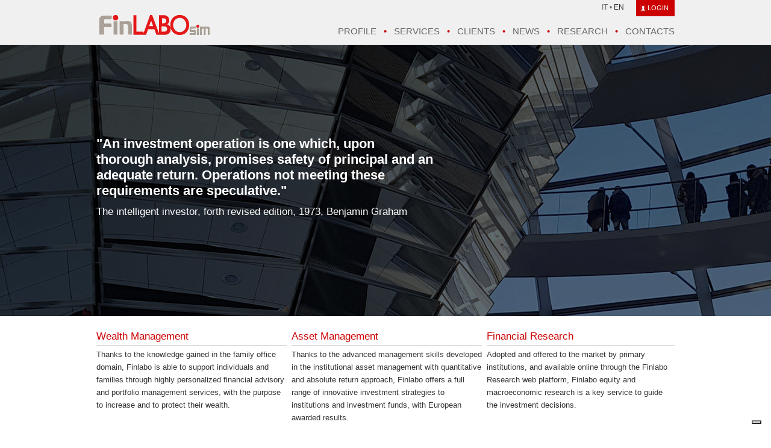

--- FILE ---
content_type: text/html;charset=UTF-8
request_url: https://www.finlabo.com/fl/report-en.3sp?isin=DE0008402215
body_size: 5618
content:
<!DOCTYPE html PUBLIC "-//W3C//DTD XHTML 1.0 Transitional//EN" "http://www.w3.org/TR/xhtml1/DTD/xhtml1-transitional.dtd">




   
<!-- Decorator  finlabo  ${decoTop} - ${decoBottom}-->
  

<!DOCTYPE html PUBLIC "-//W3C//DTD XHTML 1.0 Transitional//EN" "http://www.w3.org/TR/xhtml1/DTD/xhtml1-transitional.dtd">
<html xmlns="http://www.w3.org/1999/xhtml" lang="en">
<head>
	<base href="https://www.finlabo.com:443/fl/">
        <meta http-equiv="Content-type" content="text/html; charset=UTF-8" />
        <meta http-equiv="Content-style-type" content="text/css" />
         <script type="text/javascript"><!--
    function openWindow(pipeline)
    {    
      var vWinUsers = window.open(pipeline, 'PortletSelector', 'status=no,resizable=yes,width=500,height=600,scrollbars=yes');
      vWinUsers.opener = self;
      vWinUsers.focus();
    }
 //--></script>
         
	
	<title>Finlabo</title>
	<meta name="version" content="3Spices 2010" />
    <meta name="description" content="Finlabo" />
    
    <meta name="viewport" content="width=device-width, initial-scale=1.0">
	
		<script type="text/javascript">
	var _iub = _iub || [];
	_iub.csConfiguration = {"siteId":2648020,"cookiePolicyId":87864868,"storage":{"useSiteId":true}};
	_iub.csLangConfiguration = {"it":{"cookiePolicyId":87864868},"en-GB":{"cookiePolicyId":95872301}};
	</script>
	<script type="text/javascript" src="https://cs.iubenda.com/autoblocking/2648020.js"></script>
	<script type="text/javascript" src="//cdn.iubenda.com/cs/gpp/stub.js"></script>
	<script type="text/javascript" src="//cdn.iubenda.com/cs/iubenda_cs.js" charset="UTF-8" async></script>
	
        <script type="text/javascript" src="/fl/decorations/layout/finlabo/js/jquery-1.8.2.min.js"></script>
		<script type="text/javascript" src="/fl/decorations/layout/finlabo/js/jquery.form.js"></script>
	<script type="text/javascript" src="/fl/decorations/layout/finlabo/js/jquery.easing.1.3.js"></script>
	<script type="text/javascript" src="/fl/decorations/layout/finlabo/js/jquery.ui.core.js"></script>
	<script type="text/javascript" src="/fl/decorations/layout/finlabo/js/jquery.ui.datepicker.js"></script>
		<script type="text/javascript" src="/fl/decorations/layout/finlabo/js/ajaxupload.js"></script>
			
		<script type="text/javascript" src="/fl/decorations/layout/finlabo/js/jquery.cookie.js"></script>
	<script type="text/javascript" src="/fl/decorations/layout/finlabo/js/jquery.overlay-1.0.1.min.js"></script>
	
	<link href="/fl/decorations/layout/finlabo/css/ui.datepicker.css" rel="stylesheet" type="text/css" />
	<link href="/fl/decorations/layout/finlabo/css/jquery-ui.css" rel="stylesheet" type="text/css" />
	<link href="/fl/decorations/layout/finlabo/css/forms.css" rel="stylesheet" type="text/css" />

	<link href="/fl/decorations/layout/finlabo/css/stile.css?v=1.0.2" rel="stylesheet" type="text/css" />
	
	<link type="image/x-icon" href="/favicon.ico" rel="shortcut icon"/>
	
	<script>
	    window.dataLayer = window.dataLayer || [];
	    function gtag() {
		dataLayer.push(arguments);
	    }
	    gtag("consent", "default", {
	        ad_storage: "denied",
	        analytics_storage: "denied",
	        wait_for_update: 500
	    });
	    gtag("set", "ads_data_redaction", true);
	</script>
	
	<!-- Global site tag (gtag.js) - Google Analytics -->
	<script async src="https://www.googletagmanager.com/gtag/js?id=UA-1499813-26"></script>
	<script>
	  	window.dataLayer = window.dataLayer || [];
	  	function gtag(){dataLayer.push(arguments);}
	  	gtag('js', new Date());
	  	gtag('config', 'UA-1499813-26');
	</script>
	
		<!-- Google tag (gtag.js) -->
	<script async src="https://www.googletagmanager.com/gtag/js?id=G-VRS2DRWXME"></script>
	<script>
	  window.dataLayer = window.dataLayer || [];
	  function gtag(){dataLayer.push(arguments);}
	  gtag('js', new Date());
	
	  gtag('config', 'G-VRS2DRWXME');
	</script>
	
</head>

<body>

<div id="mobileblockmask"></div>



<div id="js_default_page_" class="portal-nested-layout portal-nested-layout-OneColumn">


  
	  
  	
	<div id="column_default-page_0" 
	     class="portal-layout-column portal-layout-column-OneColumn-0" 
	     style="float:none; width:100%;">
	     
	        			
      		  <div class="portal-layout-cell portal-layout-cell-OneColumn-1-0" >
		  
		    		    		   
		    	 	 	  	   
		    			    

<!--  BEGIN: clear/decorator.vm -->






















<div class="bg_head">
	
	





















<div class="wid_960">

					<div class="plhold">&nbsp;</div>
	
		
	<div class="flag">
						<a  href="home-it.3sp" >IT</a>
		&bull;
		<a  class="selected"  href="home-en.3sp" >EN</a>
			</div>
	
	
	
		
		<script type="text/javascript">
		
		$(document).ready(function()
		{
		   $('.login').css("display","block"); 		   $('#log').css("display","block");
		   
		   var altezza = $('#accesso').height();
		   altezza = altezza + 2;
		   $('.login').css("top",-altezza);
		   
		   $('#log').toggle(
		   function()
		   {
		   	  $('#log').animate({top: altezza-1}, 1000);
		      $('.login').animate({top: "-1"}, 1000);
		   },
		   function()
		   {
		   	  $('#log').animate({top: "-1"}, 1000);
		      $('.login').animate({top: -altezza}, 1000);
		   });
		});
		
		</script>
		<div id="wrap">
			<div class="login">
			        
				<div id="accesso">
					
								
																											
						<form action="/fl/login/proxy" method="post">
							<label>Username:</label>
							<input name="org.apache.jetspeed.login.username" type="text" value="" />
							<label>Password:</label>
							<input name="org.apache.jetspeed.login.password" type="password" value="" />
							<input type="submit" value="LOGIN" />
			
							<input type="hidden" name="org.apache.jetspeed.login.destination" value="/fl/finlabo-research-en.3sp" />
						</form>
										<div class="clean"></div>
					<div class="padd_10"></div>
				</div>
					
			</div>
			<div id="log">
				<a href="javascript:;"> LOGIN</a>
			</div>
		</div>
	</div>



	

	<div class="wid_960">
		<div class="logo">
			<a href="home-en.3sp"><img src="/MTF/Content/Static/logo.gif" width="192" height="33" border="0" /></a>
		</div>
		<div class="menu_princip up">
			<ul>
									
																												
															
																												
																							
												<li>
															
												              					             <a href="profile.3sp" >Profile</a>
					        						</li>
	
																
																												
																							
													<li>
								<div class="sep_menu_princip">&bull;</div>
							</li>
												<li>
															
												              					             <a href="services.3sp" >Services</a>
					        						</li>
	
																
																												
																							
													<li>
								<div class="sep_menu_princip">&bull;</div>
							</li>
												<li>
															
												              					             <a href="clients.3sp" >Clients</a>
					        						</li>
	
																
																												
															
																												
																							
													<li>
								<div class="sep_menu_princip">&bull;</div>
							</li>
												<li>
															
													      							      <a href="news.3sp" >News</a>
													</li>
	
																
																												
																							
													<li>
								<div class="sep_menu_princip">&bull;</div>
							</li>
												<li>
															
												              					             <a href="research.3sp" >Research</a>
					        						</li>
	
																
																												
																							
													<li>
								<div class="sep_menu_princip">&bull;</div>
							</li>
												<li>
															
												              					             <a href="contacts.3sp" >Contacts</a>
					        						</li>
	
																
																																	
															
			</ul>
		</div>
		<div class="menu_mobile_icon" onClick="activeMenu();"></div>
	</div>
</div>

<div class="menu_princip_mobile up">
	<ul id="mobile-menu">
				
																	
								
																	
														
				<li >
					
																																																																																																																																											
															
										
						 <a onclick="javascript:activeSubmenu(this);" class="dropdown" >Profile</a>
					
										
								        	<ul class="submenu"> 
														
																																																		
				       							            						        							
																																																		
				       							            										<li>
										
																														
																														
																				
																					      											      <a href="distinctive-points.3sp" >Distinctive points</a>
																															
																				
			                 		</li>    
					        						        							
																																																		
				       							            										<li>
										
																														
																														
																				
																					      											      <a href="board-directors.3sp" >Board of Directors</a>
																															
																				
			                 		</li>    
					        						        							
																																																		
				       							            										<li>
										
																														
																														
																				
																					      											      <a href="team-00.3sp" >Team</a>
																															
																				
			                 		</li>    
					        						        							
																																																		
				       							            										<li>
										
																														
																														
																				
																					      											      <a href="en/partners.3sp" >Partners</a>
																															
																				
			                 		</li>    
					        						        							
																																																		
				       							            										<li>
										
																														
																														
																				
																					      											      <a href="en/documentations.3sp" >Documentations</a>
																															
																				
			                 		</li>    
					        						        					    </ul>
				    					
				</li>

									
																	
														
				<li >
					
																																																																																																			
															
										
						 <a onclick="javascript:activeSubmenu(this);" class="dropdown" >Services</a>
					
										
								        	<ul class="submenu"> 
														
																																																		
				       							            						        							
																																																		
				       							            										<li>
										
																														
																														
																				
																					      											      <a href="finance-research.3sp" >Financial Research</a>
																															
																				
			                 		</li>    
					        						        							
																																																		
				       							            										<li>
										
																														
																														
																				
																					      											      <a href="consultant.3sp" >Wealth Management</a>
																															
																				
			                 		</li>    
					        						        							
																																																		
				       							            										<li>
										
																														
																														
																				
																					      											      <a href="portfolio-management.3sp" >Asset Management</a>
																															
																				
			                 		</li>    
					        						        					    </ul>
				    					
				</li>

									
																	
														
				<li >
					
																																																																																																			
															
										
						 <a onclick="javascript:activeSubmenu(this);" class="dropdown" >Clients</a>
					
										
								        	<ul class="submenu"> 
														
																																																		
				       							            						        							
																																																		
				       							            										<li>
										
																														
																														
																				
																					      											      <a href="private.3sp" >Private</a>
																															
																				
			                 		</li>    
					        						        							
																																																		
				       							            										<li>
										
																														
																														
																				
																					      											      <a href="institutionals.3sp" >Institutionals</a>
																															
																				
			                 		</li>    
					        						        							
																																																		
				       							            										<li>
										
																														
																														
																				
																					      											      <a href="funds.3sp" >Funds</a>
																															
																				
			                 		</li>    
					        						        					    </ul>
				    					
				</li>

									
																	
								
																	
														
				<li >
					
															
															
										
											      						      <a href="news.3sp" >News</a>
											
										
										
				</li>

									
																	
														
				<li >
					
															
															
										
										              				             <a href="research.3sp" >Research</a>
				        					
										
										
				</li>

									
																	
														
				<li >
					
																																																																																						
															
										
						 <a onclick="javascript:activeSubmenu(this);" class="dropdown" >Contacts</a>
					
										
								        	<ul class="submenu"> 
														
																																																		
				       							            										<li>
										
																														
																														
																				
																					      											      <a href="contacts.3sp" >Contacts</a>
																															
																				
			                 		</li>    
					        						        							
																																																		
				       							            										<li>
										
																														
																														
																				
																					      											      <a href="info.3sp" >Info</a>
																															
																				
			                 		</li>    
					        						        							
																																																		
				       							            										<li>
										
																														
																														
																				
																					      											      <a href="demo-request.3sp" >Demo request</a>
																															
																				
			                 		</li>    
					        						        					    </ul>
				    					
				</li>

									
																				
								
	</ul>
</div>

<script>
	
	function activeMenu() {
		var windowHeight = window.innerHeight;
		$(".menu_princip_mobile").css("max-height",windowHeight-75);
		$("#mobileblockmask").toggleClass("active");
		$(".menu_mobile_icon").toggleClass("active");
		$(".menu_princip_mobile").toggleClass("active");
	}
	
	function activeSubmenu(el) {
		$(el).parent().toggleClass("active");
	}
	
</script>


<!--  END: clear/decorator.vm -->		    		  </div>
		      			
      		  <div class="portal-layout-cell portal-layout-cell-OneColumn-2-0" >
		  
		    		    		   
		    	 	 	  	   
		    			    

<!--  BEGIN: clear/decorator.vm -->





















			<div class="flexslider mainslider">
			<ul class="slides">
			  						<li>
										    	<div style="background-image: url(/MTF//Content/home_slider/HOME_5302490476715834830.jpg);" data-stellar-background-ratio="0.5" data-stellar-horizontal-offset="0" data-stellar-vertical-offset="0">
				    					                	<div class="box-mainslider" data-stellar-ratio="0.65" data-stellar-vertical-offset="74">
			                		<div class="wid_960 text-container" >
				                		<div class="text">
				                    		<h2>"An investment operation is one which, upon thorough analysis, promises safety of principal and an adequate return. Operations not meeting these requirements are speculative."</h2>
				                    		<h4>The intelligent investor, forth revised edition, 1973, Benjamin Graham</h4>
				                    	</div>
			                    	</div>
			                	</div>
		                					        </div>
				    </li>
			    			</ul>
		</div>
	
<script>
	function mainsliderInit() {
	
      $('.flexslider.mainslider').flexslider({
        animation: "fade",
        controlNav: false,
        animationLoop: false,
        useCSS:false,
        slideshow: true,
        directionNav: true,
        animationLoop: true,
        start: function() {
					if ( $('.mainslider ul li').length == 1 ) {
						$(".mainslider .slides li").find(".text").delay(300).fadeTo( "slow", 1 );
					}
					else {
						$(".mainslider .slides").find(".flex-active-slide").find(".text").delay(200).fadeTo( "slow", 1 );
					}
        					
        		},
        after: function() {$(".mainslider .slides").find(".flex-active-slide").find(".text").delay(100).fadeTo( "slow", 1 );},
        before: function() {$(".mainslider .slides").find(".flex-active-slide").find(".text").fadeTo( "slow", 0 );}

      });
	}
	
	
	var isMobile = {
	    Android: function() {
	        return navigator.userAgent.match(/Android/i);
	    },
	    BlackBerry: function() {
	        return navigator.userAgent.match(/BlackBerry/i);
	    },
	    iOS: function() {
	        return navigator.userAgent.match(/iPhone|iPad|iPod/i);
	    },
	    Opera: function() {
	        return navigator.userAgent.match(/Opera Mini/i);
	    },
	    Windows: function() {
	        return navigator.userAgent.match(/IEMobile/i);
	    },
	    any: function() {
	        return (isMobile.Android() || isMobile.BlackBerry() || isMobile.iOS() || isMobile.Opera() || isMobile.Windows());
	    }
	};
	    
	$(window).load(function () {
	    mainsliderInit();
	    if( !isMobile.any() ){
	        $("body").stellar({});
	    } else {
	    	$(".mainslider .slides li > div").css("background-position","top center");
	    }
	});
</script>





<!--  END: clear/decorator.vm -->		    		  </div>
		      			
      		  <div class="portal-layout-cell portal-layout-cell-OneColumn-10-0" >
		  
		    		    		   
		    	 	 	  	   
		    			    <!DOCTYPE html PUBLIC "-//W3C//DTD XHTML 1.0 Transitional//EN" "http://www.w3.org/TR/xhtml1/DTD/xhtml1-transitional.dtd">




   
<!-- Decorator  finlabo  ${decoTop} - ${decoBottom}-->
  

<div id="js_default_page_10_00_" class="portal-layout portal-layout-OneColumn">


  
	  
  	
	<div id="column_default-page-10-00_0" 
	     class="portal-layout-column portal-layout-column-OneColumn-0" 
	     style="float:none; width:100%;">
	     
	        			
      		  <div class="portal-layout-cell portal-layout-cell-OneColumn-3-0" >
		  
		    		    		   
		    	 	 	  	   
		    			    

<!--  BEGIN: clear/decorator.vm -->






















<div class="box_three_cols">
	<h1 class="blocco_pag title_box"><a href="consultant.3sp">Wealth Management</a></h1>
	<p>Thanks to the knowledge gained in the family office domain, Finlabo is able to support individuals and families through highly personalized financial advisory and portfolio management services, with the purpose to increase and to protect their wealth.</p>
</div>

<div class="box_three_cols">
	<h1 class="blocco_pag title_box"><a href="portfolio-management.3sp">Asset Management</a></h1>
	<p>Thanks to the advanced management skills developed in the institutional asset management with quantitative and absolute return approach, Finlabo offers a full range of innovative investment strategies to institutions and investment funds, with European awarded results.</p>
</div>

<div class="box_three_cols last">
	<h1 class="blocco_pag title_box"><a href="finance-research.3sp">Financial Research</a></h1>
	<p>Adopted and offered to the market by primary institutions, and available online through the Finlabo Research web platform, Finlabo equity and macroeconomic research is a key service to guide the investment decisions.</p>
</div>

<div class="box_it">
		<img style="float:left;" src="decorations/layout/finlabo/images/lay05.gif"/>		<p>We devote passion, determination and commitment to help our clients to achieve their investment objectives</p>
	<img style="float:right;margin-top:-10px;" src="decorations/layout/finlabo/images/lay06.gif"/>	
		<a class="all" href="profile.3sp">&raquo Read more</a>
</div>



<!--  END: clear/decorator.vm -->		    		  </div>
		      			
      		  <div class="portal-layout-cell portal-layout-cell-OneColumn-4-0" >
		  
		    		    		   
		    	 	 	  	   
		    			    

<!--  BEGIN: clear/decorator.vm -->



<!--  END: clear/decorator.vm -->		    		  </div>
		      			
      		  <div class="portal-layout-cell portal-layout-cell-OneColumn-25-0" >
		  
		    		    		   
		    	 	 	  	   
		    			    <!DOCTYPE html PUBLIC "-//W3C//DTD XHTML 1.0 Transitional//EN" "http://www.w3.org/TR/xhtml1/DTD/xhtml1-transitional.dtd">




   
<!-- Decorator  finlabo  ${decoTop} - ${decoBottom}-->
  

<div id="js_default_page_01_03_" class="portal-layout portal-layout-OneColumn">


  
	  
  	
	<div id="column_default-page-01-03_0" 
	     class="portal-layout-column portal-layout-column-OneColumn-0" 
	     style="float:none; width:100%;">
	     
	        			
      		  <div class="portal-layout-cell portal-layout-cell-OneColumn-26-0" >
		  
		    		    		   
		    	 	 	  	   
		    			    <!DOCTYPE html PUBLIC "-//W3C//DTD XHTML 1.0 Transitional//EN" "http://www.w3.org/TR/xhtml1/DTD/xhtml1-transitional.dtd">




   
<!-- Decorator  finlabo  ${decoTop} - ${decoBottom}-->
  

<div id="js_default_page_01_03_01_" class="portal-layout portal-layout-OneColumn">


  
	  
  	
	<div id="column_default-page-01-03-01_0" 
	     class="portal-layout-column portal-layout-column-OneColumn-0" 
	     style="float:none; width:100%;">
	     
	        			
      		  <div class="portal-layout-cell portal-layout-cell-OneColumn-2-0" >
		  
		    		    		   
		    	 	 	  	   
		    			    

<!--  BEGIN: clear/decorator.vm -->





















	<div class="box2_dx">
		<div class="padd_box_home">
			<div class="all_tit bg_not">
				<h2 class="tit_box"><a href="news.3sp">News and Publications</a></h2>
			</div>
	
						




















		<div class="clean"></div>
		<h3 class="tit_box">
		<a href="finlabo-received-the-thomson-reuters-lipper-fund-award-united-kingdom-15-march-2018.3sp?r.pageNum=0">Finlabo received the Thomson Reuters Lipper Fund Award- United Kingdom (15 March, 2018)</a>
	</h3>

		
		<p>
		<a href="finlabo-received-the-thomson-reuters-lipper-fund-award-united-kingdom-15-march-2018.3sp?r.pageNum=0"></a>
	</p>
	<div class="clean"></div>
			<div class="sep_puntini"></div>
	
		<div class="clean"></div>
		<h3 class="tit_box">
		<a href="finlabo-receives-the-thompson-reuters-lipper-award-8-february-2018.3sp?r.pageNum=0">Finlabo received for the second year on a row the Thomson Reuters Lipper Fund Award (8 February, 2018)</a>
	</h3>

		
		<p>
		<a href="finlabo-receives-the-thompson-reuters-lipper-award-8-february-2018.3sp?r.pageNum=0"></a>
	</p>
	<div class="clean"></div>
			<div class="sep_puntini"></div>
	
		<div class="clean"></div>
		<h3 class="tit_box">
		<a href="finlabo-dynamic-allocation-received-the-ai-award-8th-february-2018.3sp?r.pageNum=0">Finlabo Dynamic Allocation received the AI Award (13 February 2018)</a>
	</h3>

		
		<p>
		<a href="finlabo-dynamic-allocation-received-the-ai-award-8th-february-2018.3sp?r.pageNum=0"></a>
	</p>
	<div class="clean"></div>
			<div class="sep_puntini"></div>
	
		<div class="clean"></div>
		<h3 class="tit_box">
		<a href="how-to-win-big-in-the-commodities-race-citywire-8-december-2017.3sp?r.pageNum=0">How to win big in the commodities race (CityWire, 8 December 2017) </a>
	</h3>

		
		<p>
		<a href="how-to-win-big-in-the-commodities-race-citywire-8-december-2017.3sp?r.pageNum=0"></a>
	</p>
	<div class="clean"></div>
			<div class="sep_puntini"></div>
	
		<div class="clean"></div>
		<h3 class="tit_box">
		<a href="why-were-shorting-germany-citywire-30-august-2017.3sp?r.pageNum=0">CEO: Why we're shorting Germany? (CityWire, 30 August 2017)</a>
	</h3>

		
		<p>
		<a href="why-were-shorting-germany-citywire-30-august-2017.3sp?r.pageNum=0"></a>
	</p>
	<div class="clean"></div>
	
		</div>
	</div>

<!--  END: clear/decorator.vm -->		    		  </div>
		      			
      		  <div class="portal-layout-cell portal-layout-cell-OneColumn-65-0" >
		  
		    		    		   
		    	 	 	  	   
		    			    <!DOCTYPE html PUBLIC "-//W3C//DTD XHTML 1.0 Transitional//EN" "http://www.w3.org/TR/xhtml1/DTD/xhtml1-transitional.dtd">




   
<!-- Decorator  finlabo  ${decoTop} - ${decoBottom}-->
  

<div id="js_default_page_01_03_01_02_" class="portal-layout portal-layout-OneColumn">


  
	  
  	
	<div id="column_default-page-01-03-01-02_0" 
	     class="portal-layout-column portal-layout-column-OneColumn-0" 
	     style="float:none; width:100%;">
	     
	        			
      		  <div class="portal-layout-cell portal-layout-cell-OneColumn-71-0" >
		  
		    		    		   
		    	 	 	  	   
		    			    <!DOCTYPE html PUBLIC "-//W3C//DTD XHTML 1.0 Transitional//EN" "http://www.w3.org/TR/xhtml1/DTD/xhtml1-transitional.dtd">




   
<!-- Decorator  finlabo  ${decoTop} - ${decoBottom}-->
  

<div id="js_default_page_01_03_01_02_01_" class="portal-layout portal-layout-OneColumn">


  
	  
  	
	<div id="column_default-page-01-03-01-02-01_0" 
	     class="portal-layout-column portal-layout-column-OneColumn-0" 
	     style="float:none; width:100%;">
	     
	        			
      		  <div class="portal-layout-cell portal-layout-cell-OneColumn-0-0" >
		  
		    		    		   
		    	 	 	  	   
		    			    

<!--  BEGIN: clear/decorator.vm -->





















<div class="all_tit bg_res">
	<h2 class="tit_box"><a href="research.3sp">Report & Research</a></h2>
</div>























		<div class="clean"></div>
		<img style="float:left;margin-right:15px;padding-bottom:3px;padding-top:4px;" src="decorations/layout/finlabo/images/report.png" />
		<h3 class="tit_box">
		<a href="market-update.3sp?s.pageNum=0">Market Update (30th June 2018)</a>
	</h3>

		
		<p>
		<a href="market-update.3sp?s.pageNum=0"></a>
	</p>
	<div class="clean"></div>
			<div class="sep_puntini"></div>
	
		<div class="clean"></div>
		<img style="float:left;margin-right:15px;padding-bottom:3px;padding-top:4px;" src="decorations/layout/finlabo/images/report.png" />
		<h3 class="tit_box">
		<a href="market-update-may-28.3sp?s.pageNum=0">Market Update (28th May 2018)</a>
	</h3>

		
		<p>
		<a href="market-update-may-28.3sp?s.pageNum=0"></a>
	</p>
	<div class="clean"></div>
			<div class="sep_puntini"></div>
	
		<div class="clean"></div>
		<img style="float:left;margin-right:15px;padding-bottom:3px;padding-top:4px;" src="decorations/layout/finlabo/images/report.png" />
		<h3 class="tit_box">
		<a href="finlabo-technical-view-04-gennaio-2017-00.3sp?s.pageNum=0">Finlabo Technical View (4 January 2017) </a>
	</h3>

		
		<p>
		<a href="finlabo-technical-view-04-gennaio-2017-00.3sp?s.pageNum=0"></a>
	</p>
	<div class="clean"></div>
			<div class="sep_puntini"></div>
	
		<div class="clean"></div>
		<img style="float:left;margin-right:15px;padding-bottom:3px;padding-top:4px;" src="decorations/layout/finlabo/images/report.png" />
		<h3 class="tit_box">
		<a href="market-update-27th-june-2016.3sp?s.pageNum=0">Market Update (27th June 2016)</a>
	</h3>

		
		<p>
		<a href="market-update-27th-june-2016.3sp?s.pageNum=0"></a>
	</p>
	<div class="clean"></div>
			<div class="sep_puntini"></div>
	
		<div class="clean"></div>
		<img style="float:left;margin-right:15px;padding-bottom:3px;padding-top:4px;" src="decorations/layout/finlabo/images/report.png" />
		<h3 class="tit_box">
		<a href="market-update-24-maggio-2016-00.3sp?s.pageNum=0">Market Update (24 Maggio 2016)</a>
	</h3>

		
		<p>
		<a href="market-update-24-maggio-2016-00.3sp?s.pageNum=0"></a>
	</p>
	<div class="clean"></div>
			<div class="sep_puntini"></div>
	
		<div class="clean"></div>
		<img style="float:left;margin-right:15px;padding-bottom:3px;padding-top:4px;" src="decorations/layout/finlabo/images/report.png" />
		<h3 class="tit_box">
		<a href="market-update-29-marzo-2016-00.3sp?s.pageNum=0">Market Update (29 Marzo 2016)</a>
	</h3>

		
		<p>
		<a href="market-update-29-marzo-2016-00.3sp?s.pageNum=0"></a>
	</p>
	<div class="clean"></div>
			<div class="sep_puntini"></div>
	
		<div class="clean"></div>
		<img style="float:left;margin-right:15px;padding-bottom:3px;padding-top:4px;" src="decorations/layout/finlabo/images/report.png" />
		<h3 class="tit_box">
		<a href="market-update-09-febbraio-2016-00.3sp?s.pageNum=0">Market Update (09 Febbraio 2016)</a>
	</h3>

		
		<p>
		<a href="market-update-09-febbraio-2016-00.3sp?s.pageNum=0"></a>
	</p>
	<div class="clean"></div>
	


<!--  END: clear/decorator.vm -->		    		  </div>
			</div>
	  
</div>  

<!--  
<br style="clear:both;"/>
-->

  
			
		    		  </div>
			</div>
	  
</div>  

<!--  
<br style="clear:both;"/>
-->

  
			
		    		  </div>
			</div>
	  
</div>  

<!--  
<br style="clear:both;"/>
-->

  
			
		    		  </div>
			</div>
	  
</div>  

<!--  
<br style="clear:both;"/>
-->

  
			
		    		  </div>
			</div>
	  
</div>  

<!--  
<br style="clear:both;"/>
-->

  
			
		    		  </div>
			</div>
	  
</div>  

<!--  
<br style="clear:both;"/>
-->

  <form name='portletform' action="" method="post">
    <input type='hidden' name='portlets'/>
    <input type='hidden' name='page' value='/fl/default-page.psml'/>
  </form>
  
<div class="clean"></div>
<div class="padd_30"></div>
<div class="wid_960">
	<div class="txt_foot">
				
		&copy; 2025 Finlabo SIM S.p.A. - All right reserved - All included contents are protected
		- <a href="disclaimer.3sp">Disclaimer</a>
		- <a href="sitepolicy.3sp">Site Policy</a>
		- <a href="privacy.3sp">Privacy</a>
		- <a href="cookie-policy.3sp">Cookies</a>
		- <a href="http://www.cone.it" target="_blank">
			Credits Cone
					  </a>
	</div>
</div>
<div class="clean"></div>
<div class="padd_30"></div>














<style type="text/css">@import url('/MTF/css/mtf.css');</style>





<script src="/fl/decorations/layout/finlabo/js/jquery.flexslider-min.js"></script>
<link rel="stylesheet" href="/fl/decorations/layout/finlabo/css/flexslider.css" type="text/css"/>

<script type="text/javascript" src="/fl/decorations/layout/finlabo/js/jquery.stellar.min.js"></script>

</body>
</html>

  


--- FILE ---
content_type: text/css
request_url: https://www.finlabo.com/fl/decorations/layout/finlabo/css/forms.css
body_size: 633
content:
.inputBox {
	margin-left: 30px;
	clear: both;
}

.error {
	border: 1px solid #ff0000;
	background: #ffdddd;
	/*
	padding: 5px;
	margin: 10px;
	*/
}

.success {
	border: 1px solid #009900;
	background: #cfffcf;
	color: #003300;
	/*
	padding: 5px;
	margin: 10px;
	*/
}

.loading {
	border: 1px solid #ff0000;
	background: #ffdddd;
	padding: 5px;
	margin: 10px;
}

.label {
	float:left;
	font-weight:bold;
	text-align:right;
	width:200px;
	margin-right:10px;
	margin-top:8px;
}

.input {
	/* border:1px solid #eee; */
	font: normal 1em 'Trebuchet MS', verdana, sans-serif;
	color:#777;
	padding: 1px;
	margin-top: 5px;
	width:300px;
}

.checkbox {
	margin-top: 12px;
}

.textarea {
	width:400px;
	height:100px;
	display:block;
}

.select {
	color:#777;
	margin-top: 5px;
	width:210px;
}

.radio {
	margin-right: 5px;
	margin-top: 10px;
}

.privacyHtmlText {
	margin-top: 10px;
}

.privacyContainer {margin-left: 235px; width: 280px;}

.fileContainer {
	padding-top: 10px;
}

.button {
	margin: 0;
	border: 1px solid #CCC;
	background: #FFF;
	padding: 2px 3px;
	color: #333;
	min-width: 100px;
}

.message {margin:10px;padding:5px;width:92%;display:none;}

.input.attachment {width:223px;}

.checkboxContainer {
	display: flex;
	flex-direction: row;
	align-items: start;
	padding-left: 210px;
	margin: 15px 0;
}

.checkboxContainer input[type='checkbox'] {width:auto;margin:0 8px 0 0;}
.checkboxContainer input[type='checkbox'] + p {line-height: 1.25em;max-width:280px;padding:0;text-align:left;}

.buttonContainer {padding-left: 210px;}










--- FILE ---
content_type: text/css
request_url: https://www.finlabo.com/fl/decorations/layout/finlabo/css/stile.css?v=1.0.2
body_size: 7734
content:
body {
	font-family:  Ubuntu, Tahoma, Arial, Verdana, Helvetica, sans-serif;
	/*font-size: 100%;*/
	font-size:17px;
	color: #333333;
	width: 100%;
	text-align:center;
	/* background: #ffffff url("../images/bg/bg_body.jpg") repeat-x top center; */
	/*position:absolute;*/
}

body, h1, h2, h3, p, ul, ol, li{
	margin:0px;
	padding:0px;
}

img, div, a, input, ul, li, span {/*behavior: url(../ie6/iepngfix.htc);*/}


a:link, a:visited{
	color:#333333;
	text-decoration:none;
}
a:hover, a:active{
	color:#830000;
	text-decoration:underline;
}

/*
h1 {
	display:none;
	color:#cc0033;
	font-size:80%;
}
*/

h2{	color:#830000;
	text-align:left;
	margin-bottom:8px;}

h3{	color:#830000;
	text-align:left;
	margin-bottom:5px;}


.txt_red{color:#CC0000;}
.txt_grey{color:#666666;}


.allin_sx , .portal-layout-cell-OneColumn-20-0 {float:left;}
.allin_dx{float:right;}

.clean{clear:both;}


.padd_5{padding-top:5px;}
.padd_8{padding-top:8px;}
.padd_10{padding-top:10px;}
.padd_15{padding-top:15px;}
.padd_20{padding-top:20px;}
.padd_25{padding-top:25px;}
.padd_30{padding-top:30px;}
.padd_75{padding-top:75px;}


/* ***************************  INTESTAZIONE  ******************************* */

.wid_960, .portal-layout-cell-OneColumn-10-0 {width:960px; height:auto; margin:0 auto;}
/*.portal-layout-cell-OneColumn-10-0 {margin:75px auto 0;}*/

.bg_head{/*background: transparent url("../images/bg/head.gif") repeat-x center top;*/ background-color:#f0f0f0; border-bottom:1px solid #d9d9d9; /*border-left:1px solid #d9d9d9; border-right:1px solid #d9d9d9;*/ height:74px; /*width:959px;*/width:100%; margin-bottom:10px;z-index:200;position:fixed;top:0;}
.banda{background: transparent url("../images/bg/banda.jpg") no-repeat center top; height:5px; width:960px; overflow:hidden;}

.logo{float:left; padding:25px 0 0 0;}

.flag{float:right; padding-top:5px; /*padding-right:8px; margin-right:10px;*/ font-size:12px; color:#666666;}
.flag a, .flag a:link, .flag a:visited {color:#666666;}
.flag a.selected {color:#333333;}

/* ***********************  MENU PRINCIPALE *************************** */


.menu_princip{
	width:710px;
	float:right;
	margin:0px auto;
	font-size:80%;
	color:#666666;
	overflow:hidden;
	padding:16px 20px 0 0;
}

.menu_princip ul{float:right;}
.menu_princip ul li{list-style:none; font-weight:normal; display:inline;}

.menu_princip a:link, .menu_princip a:visited{float:left; color:#666666; text-decoration:none;}
.menu_princip a:hover{color:#CC0000; text-decoration:none;}

.sep_menu_princip{float:left; padding:0 12px; color:#CC0000;}
.sep_menu_top {float:left; padding:0 8px; color:#666666;}

.menu_mobile_icon {
	display:none;
	float:right;
	width:25px;
	height:20px;
	margin: 28px 20px 0 0;
	background:url(../images/mobile-menu-icon.png) no-repeat scroll 0 0 transparent;
	cursor:pointer;
}

.menu_mobile_icon.active {
	
	background:url(../images/mobile-menu-icon-close.png) no-repeat scroll 0 0 transparent;
}

.menu_princip_mobile {
	display:none;
	width:100%;
	color:#666;
	font-size:90%;
	background:#e6e6e6;
	position:fixed;
	top:75px;
	z-index:200;
	overflow-y:auto;
}

.menu_princip_mobile ul {width:100%;list-style-type:none;text-align:center;overflow-y:auto;}
.menu_princip_mobile ul li {width:100%;display:block;border-bottom:1px solid #cacaca;}
.menu_princip_mobile ul li a {padding:15px 0;display:block;cursor:pointer;color: #333333;}
.menu_princip_mobile ul li a.dropdown {/*background:url(../images/down-menu-icon.png) no-repeat scroll right 0 transparent;*/}

.menu_princip_mobile ul li ul{
	width:100%;
	list-style-type:none;
	text-align:center;
	background: #d5d5d5;
	overflow:hidden;
	font-size:85%;
	max-height: 0;
	-webkit-transition: max-height 500ms ease-out 0s;
    -moz-transition: max-height 500ms ease-out 0s;
    -o-transition: max-height 500ms ease-out 0s;
    transition: max-height 500ms ease-out 0s;
}

.menu_princip_mobile ul li.active ul {
	max-height:500px;
}

.menu_princip_mobile ul li.active a.dropdown {
	/*background:url(../images/up-menu-icon.png) no-repeat scroll right 0 transparent;*/
}

.menu_princip_mobile ul li ul li{
	width:100%;
	display:block;
	border:none;
}

.menu_princip_mobile ul li ul li a{
	padding:12px 0;
}

.menu_princip_mobile ul li ul li ul{font-size:77%;padding-bottom:5px;} /*terzo livello*/

/* ***************************  IMG HOME  ******************************* */


/*.bg_img_head{background: #ffffff url("../images/head_home.jpg") no-repeat center top; width:960px; height:274px;}*/
.bg_img_head2{background: #ffffff url("../images/head_home2.jpg") no-repeat center top; width:960px; height:274px;}

.bg_img_head3{background: #ffffff url("../images/head_home3.jpg") no-repeat center top; /*width:960px; height:180px;*/ height:225px;margin-top:75px;}
.bg_img_head3_homepage {background: #ffffff url("../images/head_home3.jpg") no-repeat center top; width:960px; height:274px;}

.box_payoff{float:left; width:460px; height:50px; margin:96px 0 0 20px; _margin:190px 0 0 10px; text-align:left; overflow:hidden;}
.box_payoff_homepage {float:left; width:460px; height:50px; margin:190px 0 0 20px; _margin:190px 0 0 10px; text-align:left; overflow:hidden;}

.payoff_1{color:#CC0000; font-size:125%; font-weight:normal; text-transform:uppercase; margin-bottom:6px;}
.payoff_2{color:#ffffff; font-size:90%; font-weight:normal;}

.box_benvenuti{
	float:right;
	width:440px;
	background: transparent url("../images/bg/home/benvenuti.png") no-repeat center top;
	height:135px;
	margin:28px 15px 0 0;
	_margin:26px 7px 0 0;
	overflow:hidden;
	text-align:left;
}

.box_benvenuti_homepage {
	float:right;
	width:390px;
	/*background: url("../images/bg/home/benvenuti.png") no-repeat center top;*/
	background-color:#fff;
	-moz-opacity:0.87;
	filter:alpha(opacity=87);
	opacity:0.87;
	height:135px;
	margin:100px 40px 0 0;
	_margin:120px 7px 0 0;
	overflow:hidden;
	text-align:left;
}

.all_tit_benv{width:400px; height:16px;}

h2.tit_benv{color:#3E3E3E; text-transform:uppercase; font-size:80%; font-weight:normal; float:left;}
h2.tit_benv a:link, h2.tit_benv a:visited{ color:#3E3E3E; text-decoration:none;}
h2.tit_benv a:hover{color:#CC0000; text-decoration:none;}

h3.tit_benv{color:#3E3E3E; font-size:70%; font-weight:bold; padding-bottom:2px;}
h3.tit_benv a:link, h3.tit_benv a:visited{ color:#3E3E3E; text-decoration:none;}
h3.tit_benv a:hover{color:#000000; text-decoration:none;}

.dettagli2{float:right; font-size:70%; text-align:right; color:#3E3E3E;}
.dettagli2 a:link, .dettagli2 a:visited{ color:#3E3E3E; text-decoration:none;}
.dettagli2 a:hover{color:#CC0000; text-decoration:none;}

.box_benvenuti p{color:#3E3E3E; font-size:70%; line-height:16px;}
.box_benvenuti p a:link, .box_benvenuti p a:visited{ color:#3E3E3E; text-decoration:none;}
.box_benvenuti p a:hover{color:#000000; text-decoration:none;}

.padd_box_b{padding:10px 20px; _padding:10px 24px 5px 15px;}


/* ***********************  BOX HOME PAGE  *************************** */

.all_box2 , .portal-layout-cell-OneColumn-25-0 {float:left; width:640px;}

.bg_box2_center , .portal-layout-cell-OneColumn-26-0 {/*background: #ECEAEA url("../images/bg/home/box2_center.jpg") no-repeat center top;*/ height:auto; width:640px; text-align:left;}

.bg_box2_down{background: #ECEAEA url("../images/bg/home/box2_down.jpg") no-repeat center top; height:12px; width:640px; overflow:hidden;}

.bg_box2_up{background: #ffffff url("../images/bg/home/box2_up.gif") no-repeat center top; height:1px; width:640px; overflow:hidden;}

.box2_sx , .portal-layout-cell-OneColumn-65-0 {float:left; width:316px; height:auto;}

.box2_dx{float:right; width:316px; height:auto;}

.box3_dx{float:right; width:312px; height:auto;}

.padd_box , .portal-layout-cell-OneColumn-70-0 {padding:10px 15px;}

.padd_box_home , .portal-layout-cell-OneColumn-71-0 {padding:13px 15px; _padding:10px 12px 2px 12px; border:1px solid #D9D9D9; background-color:#F8F8F8; min-height:330px;}

.padd_box.mobile {display:none;}

.all_tit{width:286px; height:16px;}

h2.tit_box{color:#000; /*text-transform:uppercase;*/ font-size:87%; font-weight:400; float:left; text-align:left;}
h2.tit_box a:link, h2.tit_box a:visited{ color:#000; text-decoration:none;}
h2.tit_box a:hover{color:#CC0000; text-decoration:none;}
h2.tit_box_red{color:#cc0000; text-transform:uppercase; font-size:80%; font-weight:normal; float:left; text-align:left;}

.dettagli{float:right; font-size:70%; text-align:right; color:#666666;}
.dettagli a:link, .dettagli a:visited{ color:#666666; text-decoration:none;}
.dettagli a:hover{color:#CC0000; text-decoration:none;}


.sep_puntini{clear:both; background: transparent url("../images/bg/sep_puntini.gif") repeat-x center top; height:1px; margin:10px 0; overflow:hidden;}
.sep_puntini2{clear:both; background: transparent url("../images/bg/sep_puntini.gif") repeat-x center top; height:1px; margin:10px 0 0 0; overflow:hidden;}
.sep_puntini_b{clear:both; background: transparent url("../images/bg/sep_puntini_b.gif") repeat-x center top; height:1px; margin:10px 0; overflow:hidden;}


h3.tit_box{color:#666666; font-size:70%; font-weight:normal; padding:2px 0;line-height:1.6em;}
h3.tit_box a:link, h3.tit_box a:visited{ color:#000; text-decoration:none;}
h3.tit_box a:hover{color:#444444; text-decoration:none;}

.img_box{float:left; margin:4px 10px 4px 0px; background-color:#FFFFFF; padding:1px; border:1px solid #dddddd;}

.bg_box2_center p , .portal-layout-cell-OneColumn-26-0 p {color:#666666; font-size:70%; line-height:16px;}
.textDiv {color:#666666; font-size:70%; line-height:16px;}
.bg_box2_center p a:link, .bg_box2_center p a:visited{ color:#666666; text-decoration:none;}
.portal-layout-cell-OneColumn-26-0 p a:link, .portal-layout-cell-OneColumn-26-0 p a:visited{ color:#666666; text-decoration:none;}
.bg_box2_center p a:hover , .portal-layout-cell-OneColumn-26-0 p a:hover {color:#444444; text-decoration:none;}

.form_log{width:280px; height:auto; _height:44px; padding-top:18px; overflow:hidden;}

.txt_log{float:left; margin-top:2px; padding-right:5px; font-size:70%; width:80px; text-align:right; color:#666666;}

.campo_log{
	float:left;
	border:1px solid #E5E5E5;
	background: #ffffff url("../images/bg/campo_log.gif") repeat-x center top;
	width:120px;
	color:#666666;
	font-family: Ubuntu, Arial, Verdana, Helvetica, sans-serif;
	font-size:11px;
	padding:2px;
}

.pulsante_log{float:left; border:1px solid #E5E5E5; margin:0 0 0 10px; padding:0 0 2px 0; background-color:#E0DBC0; width:58px; font-size:70%; height:20px;}



.box_login{width:310px; border:1px solid #E5E5E5; height:auto; background: #EAE8E8 url("../images/bg/home/box_login.jpg") repeat-x center top;}

.registrati{float:right; font-size:70%; text-align:right; color:#cc0000;}
.registrati a:link, .registrati a:visited{ color:#cc0000; text-decoration:none;}
.registrati a:hover{color:#666666; text-decoration:none;}

.box_icone{float:left; background: transparent url("../images/bg/home/box_icone.gif") repeat-x center top; width:97px; height:102px; border:1px solid #E5E5E5;}
.box_icone h2{color:#666666; font-size:70%; text-transform:uppercase; text-align:center; height:42px; padding-top:10px; font-weight:normal;}
.box_icone h2 a:link, .box_icone h2 a:visited{ color:#666666; text-decoration:none;}
.box_icone h2 a:hover{color:#cc0000; text-decoration:none;}

.box_icone2{float:left; background: transparent url("../images/bg/home/box_icone.gif") repeat-x center top; width:150px; height:102px; border:1px solid #E5E5E5;}
.box_icone2 h2{color:#666666; font-size:70%; text-transform:uppercase; text-align:center; height:42px; padding-top:10px; font-weight:normal;}
.box_icone2 h2 a:link, .box_icone2 h2 a:visited{ color:#666666; text-decoration:none;}
.box_icone2 h2 a:hover{color:#cc0000; text-decoration:none;}

.sep_7{width:7px; float:left; overflow:hidden;}



/* ***********************  FOOTER  *************************** */

.txt_foot{float:left; color:#666666; font-size:70%; height:20px; text-align:left; padding:0;}
.txt_foot a:link, .txt_foot a:visited{color:#666666; text-decoration:none;}
.txt_foot a:hover{color:#666666; text-decoration:underline;}




/* *****************************************  CONTENUTI  ********************************************* */

.box_cont_sx , .portal-layout-cell-OneColumn-35-0 {float:left; width:314px; border:1px solid #E5E5E5; height:auto; /*background: #F1EFF0 url("../images/bg/box_sfum.jpg") repeat-x center top;*/ background:#f8f8f8; text-align:left;}

.box_cont_sx p , .portal-layout-cell-OneColumn-35-0 p {color:#666666; font-size:70%; line-height:16px;}
.box_cont_sx p a:link, .portal-layout-cell-OneColumn-35-0 p a:link, .box_cont_sx p a:visited , .portal-layout-cell-OneColumn-35-0 p a:visited { color:#666666; text-decoration:none;}
.box_cont_sx p a:hover , .portal-layout-cell-OneColumn-35-0 p a:hover {color:#444444; text-decoration:none;}


/******************  ALLEGATI  ****************/

.box_white{clear:both; width:100%; height:auto; padding-top:15px; background-color:#FFFFFF;}

ul.allegati{padding:5px 0; list-style-type:none !important; font-size:70%; color:#666666; text-align:left;}
ul.allegati li{height:auto; margin:6px 0; clear:both;}

ul.allegati li a:link, ul.allegati li a:visited{color:#666666; text-decoration:none;}
ul.allegati li a:hover{color:#444444; text-decoration:none;}

.ico_allegati{position:relative; top:-6px; _top:-1px; float:left; width:26px; margin-right:5px; height:28px; _height:24px; overflow:hidden;}

.wid_alleg{width:570px; height:16px;}

.box_contenuti , .portal-layout-cell-OneColumn-30-0 {float:left; width:634px; /* border:1px solid #E5E5E5;*/ height:auto; /* background: #F1EFF0 url("../images/bg/box_sfum.jpg") repeat-x center top;*/ margin-left:8px;}

.box_contenuti_width , .portal-layout-cell-OneColumn-50-0 {float:left; /*width:940px; border:1px solid #E5E5E5; height:auto; background: #F1EFF0 url("../images/bg/box_sfum.jpg") repeat-x center top; margin-left:8px;*/}

.padd_cont , .portal-layout-cell-OneColumn-40-0 {/*padding:10px 20px 20px 20px;*/ padding:0px 20px 20px 20px;}

.blocco_pag{font-size:80%; color:#666666; line-height:1.7em; text-align:justify;}

h1.blocco_pag{color:#cc0000; /*font-size:115%;*/ font-size:135%; font-weight:bold; /*padding:5px 0px; margin:0px 0px 5px 0px;*/}
h2.blocco_pag{color:#cc0000; font-size:115%; font-weight:bold; padding:0px; margin:0px 0px 5px 0px;}
h3.blocco_pag{color:#666666; font-size:105%; font-weight:bold; padding:0px; margin:2px 0px 10px 0px;}

.blocco_pag p{padding:8px 0px;}

.blocco_pag a:link, .blocco_pag a:visited{color:#666666; text-decoration:underline;}
.blocco_pag a:hover{color:#666666; text-decoration:none;}

.blocco_pag ul{padding:0 0 5px 0; list-style:disc; margin-left:15px;}
.blocco_pag ul li{height:auto; margin:3px 0px; padding-left:2px;}

.blocco_pag ul li a:link, .blocco_pag ul li a:visited{color:#666666; text-decoration:none;}
.blocco_pag ul li a:hover{color:#444444; text-decoration:none;}

.blocco_pag ol{padding:5px 0px; list-style:decimal; margin-left:22px;}
.blocco_pag ol li{height:auto; margin:3px 0px;}

.img_blocco{float:left; margin:10px 10px 4px 0px; background-color:#FFFFFF; padding:2px; border:1px solid #dddddd;}


/* ***********************  MENU SECONDO LIV *************************** */

.box_menu_sec{float:left; width:314px; border:1px solid #E5E5E5; height:auto; text-align:left; overflow:hidden;}
.menu_sec{text-align:left; color:#666666; width:165px; margin-bottom:2px;}
.menu_sec li a {border-bottom:1px solid #eee;}
.menu_sec li:last-child a {border-bottom:none;}
.menu_sec a:link, .menu_sec a:visited{font-size:90%; color:#444; padding:6px 8px 0 10px; height:40px; background: transparent url("../images/bg/menu_sec.png") no-repeat center 7px; text-decoration:none; margin:2px 2px 0 2px; display:block; width:292px; overflow:hidden;}
.menu_sec a:hover , .menu_sec a.selected {color:#cc0000; text-decoration:none; background: transparent url("../images/bg/menu_sec_h.png") no-repeat center 7px; overflow:hidden;}

.menu_sec ul{}
.menu_sec ul li{list-style:none;}
.menu_sec ul li ul {background: #f0f0f0;}
.menu_sec ul li ul li a, .menu_sec ul li ul li a:link, .menu_sec ul li ul li a:visited{
	background: #f0f0f0;
	border:none;
	font-size:80%;
	height:20px;
	width:278px;
	margin-top:0;
	padding:14px 10px 0 38px;
}
.menu_sec ul li ul li:last-child a{padding-bottom:14px;}
.menu_sec ul li ul li.selected a {color:#cc0000;}
.menu_sec ul li ul li a span {display:inline-block;background:#999;height:4px;width:4px;position:absolute;margin-top:6px;margin-left:-14px;}

span.voce1{color:#666666; text-transform:uppercase; font-size:90%; font-weight:normal; float:left;}

span.voce2{color:#aaa; font-size:75%; font-weight:normal; float:left;}


/* ********  PERCORSO  ******** */

.path{height:16px; text-align:left; overflow:hidden;}

.txt_path{text-transform:uppercase; font-size:70%; font-weight:normal; color:#666666; padding:0 0 10px 0;}
.txt_path a:link, .txt_path a:visited{color:#666666; text-decoration:none;}
.txt_path a:hover{color:#cc0000; text-decoration:underline;}


/* ********  PAGINAZIONE  ******** */

.paginaz{text-align:right; font-size:70%; color:#666666;}

.paginaz a:link, .paginaz a:visited{color:#666666; text-decoration:none;}
.paginaz a:hover{color:#C60001; text-decoration:none;}


/* da TdG */
/* MENU PRINCIPALE */
.up {text-transform: uppercase;}

.menu_princip{
	width:710px;
	float:right;
	margin:0px auto;
	font-size:87%;
	color:#666666;
	overflow:hidden;
	/*padding:29px 20px 0 0;*/
	padding:24px 0 0 0;
}

.menu_princip ul{float:right;}
.menu_princip ul li{list-style:none; font-weight:normal; display:inline;}

.menu_princip a:link, .menu_princip a:visited{float:left; color:#666666; text-decoration:none;}
.menu_princip a:hover{color:#CC0000; text-decoration:none;}

.sep_menu_princip{float:left; padding:0 12px; color:#CC0000;}

.menu_princip .log_out img {
	float:left;
	display:inline-block;
	padding:1px 5px 0px 0px;
	}

.menu_princip .log_out a:link, .menu_princip .log_out a:visited, .menu_princip .log_out a:active, .menu_princip .log_out a:hover {color:#CC0000;}
.menu_princip .log_out a:hover, .menu_princip .log_out img a:hover {color:#CC0000; text-decoration:underline;}

/*stile elementi statici nuova homepage*/
.box_three_cols {width:316px; display:inline; float:left; margin-bottom:25px; margin-right:8px; margin-top:20px; /*height:114px;*/}
.box_three_cols p {font-size:74%; text-align:left; line-height:1.7em;}
.box_three_cols.last {margin-right:0px; width:312px;}
.box_it {/*width:640px;*/ float:left; display:inline; margin-bottom:15px; height:83px;}
.box_it p {font-style:italic; font-weight:100; text-align:left; padding-left:35px; width:565px; font-size:100%; line-height:25px;}
.box_it a {float:left;margin:15px 0px 0px 0px; font-size:12px; color:#cc0000;}
.box_it span {font-style:italic; margin-top:-14px; font-size:70px; text-align:left; color:#d4d4d4; margin-left:-15px; float:left; height:40px;}
.box_it span.virgo_last {font-style:italic; float:right !important; margin-top:-30px !important; margin-bottom:15px;}
.title_box {border-bottom:1px solid #d4d4d4;font-size:100% !important; font-weight:500 !important;margin-bottom:5px;}
.title_box a:hover , .title_box a:link , title_box a:visited {text-decoration:none;}
.title_box a {color: #cc0000 !important;}

/*stile box titoli home*/
.pad {padding:15px;}
.pad .search_bar {margin:10px 0px;}
.pad a.all {float:left;margin:10px 0px; font-size:12px; color:#cc0000;}
.titoliBox {width:310px; float:right; background-color:#f8f8f8; height:454px; border:1px solid #d4d4d4;}
.titoli_search {font-size:100% !important; font-weight:500 !important;}
.sotto_search {font-style:italic; font-size:11.9px; text-align:left; font-weight:normal;}
.search_form {margin-bottom:30px;float:left;}
.search_form input[type=text]{width:170px;height:26px;float:left;border:1px solid #999999;margin-right:1px; background:#ffffff url(../images/search.jpg) no-repeat scroll 3px 5px; padding-left:20px;}
.search_form input[type=submit]{font-size:12px;width:86px;height:30px;color:white;background-color:#cd1616;border:none;}
.evid_tit {text-align:left; font-size:15px; border-bottom:1px solid #d4d4d4; margin-bottom:15px; background:url(../images/tit_ev.gif) no-repeat scroll 263px 59px;}
.titoli_el {text-align:left;float:left;color:#cc0000; font-size:9px;list-style-position:inside;}
.titoli_el li {border-bottom:1px dotted #d4d4d4; width:259px; margin-bottom:7px;}
.titoli_el li.last {border-bottom:none;}
.titoli_el li a {font-size:11.3px;}


/*stile tabs titoli home*/

.tabs {font-size: 10px; }
.tabs li {
    list-style: none;
    float: left;
    width: 70px;
    height: 24px;
    
    border-right:none;
  
}

	.tabs li a.last{
    background-color: #f8f8f8;
    color: #797979;
    font-weight: normal;
    font-size: 11px;
    text-decoration: none;
    width: 68px;
    height: 24px;
    display: block;
    float: left;
    line-height: 27px;
    text-align: center;
    border: 1px solid #d4d4d4;
    
}

	/*.tabs li .current {border-bottom: none !important;}*/
	
    .tabs li a {
        background-color: #f8f8f8;
        color: #797979;
        font-weight: normal;
        font-size: 11px;
        text-decoration: none;
        width: 70px;
        height: 24px;
        display: block;
        float: left;
        line-height: 27px;
        text-align: center;
        border-top: 1px solid #d4d4d4;
    	border-left: 1px solid #d4d4d4;
    	border-bottom: 1px solid #d4d4d4;
    }
    
        .tabs li a:hover {color:#000000; background-color: #ffffff;}
        .tabs li a.current {color:#000000; background-color: #ffffff; border-bottom:none !important; outline : none;}
 
    div.content {
        color: #222;
        font-family: Ubuntu, Tahoma, Arial, Verdana, Helvetica, sans-serif;
        font-size: 12px;
        background-color: #ffffff;
        padding:10px;
        width: 258px;
        height: 199px;
        line-height: 22px;
        border-left: 1px solid #d4d4d4;
        border-right: 1px solid #d4d4d4;
        border-bottom: 1px solid #d4d4d4;
        overflow:hidden;
    }


.panes {
    clear: both;
    height: 220px; /* 350px + 25px (padding sx) + 25px (padding dx) */
    overflow: hidden; }

/*stile login home*/
#wrap {width:960px; background:#FFF; text-align:center; height:0px; position:relative;}
.login {position:absolute; /*right:19px;*/ right:0; cursor:pointer; width:210px; display:none;}
#log {position:absolute; /*right:19px;*/right:0; cursor:pointer; float:right; background: url(../images/login.gif) no-repeat scroll 6px 8px #cc0000; width:63px; height:27px; border-right:1px solid #cc0000; display:none; margin-left:146px;}
#accesso {border:1px solid #cc0000; background-color:#ffffff;}
#accesso form {margin-left:10px; width:187px; margin-top:15px;}
#accesso form label {display:block; clear:both; text-align:left; font-size:12px; margin-bottom:5px; color:#666666;}
#accesso form input[type=text] {display:block; width:182px; margin-bottom:10px; border:1px solid #999999;}
#accesso form input[type=password] {display:block; width:182px; margin-bottom:10px; border:1px solid #999999;}
#accesso form input[type=submit] {clear:both; background-color: #CD1616; border: medium none; color: white; font-size: 12px; height: 30px;width: 86px; float:right;}
#log a {color:#ffffff; outline:none; text-decoration:none; font-size:11px; margin-left:10px; margin-top:7px; display:block;}
.bg_res {background: url(../images/ricerche_ico.png) no-repeat scroll 274px 0px; border-bottom:1px solid #d4d4d4; height:19px; margin-bottom:14px;}
.bg_not {background: url(../images/notizie_ico.png) no-repeat scroll 274px 0px; border-bottom:1px solid #d4d4d4; height:19px; margin-bottom:11px;}

/*stile menu_top*/
.top {display:inline; width:400px;padding-top:5px; font-size:75%; padding-right:8px;}
.wel {float:right;display:inline; margin-top:5px; /*margin-right:22px;*/ margin-left:15px;}
.wel p {float:left; font-size:12px;}
.wel a {font-size: 70%; font-weight: bold; color: #C00; float:left; margin-left:5px; display:inline;}
.plhold {float:right; display:inline; width:84px;}


.block_box {width:312px; height:418px; position:absolute; right:0px; top:139px; cursor:pointer; z-index: 10001;}



/*Overlay*/
.close{width:25px; height:25px; position:absolute; left:484px; top:-11px; background:url(../images/chiudi.png) no-repeat scroll 0px 0px; cursor:pointer;}
#over1 {width:500px; height:214px; position:fixed; border:1px solid #bababa; background-color: #ffffff; display:none; z-index:100001;}
#over1 p {clear:both; float:left; margin:15px 15px 5px 15px; display:block;}
.reg {margin:0px 0px; clear:both; float:left; margin-bottom:10px; margin-left:15px;}
.reg span {font-family:Arial, Verdana, sans-serif; font-size:9px; padding-top:2px; float:right;}
.logi {margin-left:15px;}
.all_tit_ov {display:block; clear:both;}
#over1 .form_log {clear:both; padding-top:3px; width:auto;}
.form_log form label {width:auto;}
.form_log form label.psw {margin-left:10px;}

.triangolo {
background:url(../images/iw35.png) no-repeat scroll 1px 1px;
height: 40px;
width: 40px;
position:absolute;
left:476px;
top:203px;
}

#mobileblockmask {background:rgba(0,0,0,0.4);width:100%;height:100%;position:fixed;z-index:150;display:none;}

/*flexslider*/
/* reset flexslider styles */
.flexslider {
  margin: 0 0 30px 0;
  background: transparent;
  border: 0;
  position: relative;
  -webkit-border-radius: 0;
  -moz-border-radius: 0;
  border-radius: 0;
  -webkit-box-shadow: none;
  -moz-box-shadow: none;
  box-shadow: none;
  zoom: 1;
  overflow:hidden;
}
.flexslider .slides img {
  width: auto;
}

.flex-direction-nav a {
  width: 21px;
  height: 21px;
/*  margin-top: -10px;*/
  display: block;
  background: transparent;
  position: absolute;
/*  top: 50%;
  z-index: 10;*/
  cursor: pointer;
  text-indent: 0;
  font-size: 0;
  color: transparent;
  opacity: 1;
  -webkit-transition: all .3s ease;
}

.flexslider blockquote {
  margin: 0;
  border: 0;
  padding: 0;
  background: transparent;
  position: static;
}
.flexslider blockquote p {
  font-size: 14px;
  line-height: 18px;
  font-style: normal;
  font-weight: 400;
}
.flexslider blockquote .author {
  text-align: right;
  line-height: 18px;
  display: block;
  margin: 5px 0 0 0;
}
/* mainslider */
.flexslider.mainslider {
  margin-top: 75px;
  margin-bottom:0px;
  height: 450px;
  overflow:hidden;
 
}

.flexslider.mainslider a {text-decoration:none;}

.flexslider.mainslider .slides > li {/*background:rgba(0,0,0,0.53);*/}

.flexslider.mainslider li .container,
.flexslider.mainslider li > div {
  height: 450px;
}

.flexslider.mainslider li .portal-layout-cell-OneColumn-10-0,
.flexslider.mainslider li > div {
  height: 450px;
}

.flexslider.mainslider li > div {
  /*background-position: top center;*/
	background-position: 0 75px;
	background-attachment: fixed;
}
.flexslider.mainslider li .container {
  position: relative;
}

.flexslider.mainslider li .portal-layout-cell-OneColumn-10-0 {
  position: relative;
}

.box-mainslider {
  width:100%;
  height:450px;
  background:rgba(0,0,0,0.4);
  position:relative;
}

.box-mainslider .container {display:table;}

.box-mainslider .text-container {display:table;height:100%;}

.box-mainslider .text {opacity:0;display:table-cell;vertical-align:middle;}

.box-mainslider p {
  font-size: 20px;
  line-height: 24px;
  margin: 0;
  color:#fff;
  font-weight:100;
}

.box-mainslider h2 {
  margin: 0 0 7px 0;
  color:#fff;
  opacity:1;
  max-width:560px;
  font-size: 22px;
}

.box-mainslider h4 {
  color:#fff;
  opacity:1;
  margin:10px 0;
  text-align: left;
  line-height:1.45em;
  font-weight:400;
  max-width:560px;
}
.box-mainslider .box-click {
  position: absolute;
  bottom: 0;
  right: -10px;
  background: #F26C1C;
  font-size: 0;
  color: transparent;
  width: 45px;
  height: 45px;
}
.box-mainslider .box-click:after {
  font-family: 'entypo';
  font-size: 24px;
  color: #fff;
  content: '\e713';
  position: absolute;
  top: 10px;
  left: 9px;
}
.flexslider.mainslider .container.leftUp .box-mainslider {
  top: 20px;
  left: 10px;
  bottom: auto;
  right: auto;
}
.flexslider.mainslider .container.leftDown .box-mainslider {
  top: auto;
  left: 10px;
  bottom: 20px;
  right: auto;
}
.flexslider.mainslider .container.rightUp .box-mainslider {
  top: 20px;
  left: auto;
  bottom: auto;
  right: 10px;
}
.flexslider.mainslider .container.rightDown .box-mainslider {
  top: auto;
  left: auto;
  bottom: 20px;
  right: 10px;
}
.flexslider.mainslider .container.inCenter .box-mainslider {
  top: 50%;
  margin-top: -90px;
  left: 50%;
  margin-left: -110px;
  right: auto;
  bottom: auto;
}

.flexslider.mainslider .flex-control-paging li {
  margin: 0 3px;
  vertical-align: top;
}
.flexslider.mainslider .flex-control-paging li a {
  width: 10px;
  height: 10px;
  display: block;
  background: #FFF;
  cursor: pointer;
  text-indent: -9999px;
  -webkit-border-radius: 20px;
  -moz-border-radius: 20px;
  -o-border-radius: 20px;
  border-radius: 20px;
}
.flexslider.mainslider .flex-control-paging li a:hover {
  background: #F26C1C;
}
.flexslider.mainslider .flex-control-paging li a.flex-active {
  background: #F26C1C;
  cursor: default;
}

.flex-direction-nav li a.flex-next,
.flex-direction-nav li a.flex-prev {-webkit-transition: all 0.3s ease-out;
    -moz-transition: all 0.3s ease-out;
    -o-transition: all 0.3s ease-out;
    -ms-transition: all 0.3s ease-out;
    transition: all 0.3s ease-out; width:40px;height:70px;text-indent:-9999px;display:block;position:absolute;top:42%; }
.flex-direction-nav li .flex-next  {background:/*#a0a0a0 */url("slider-next.png") 50% 50% no-repeat;border-radius:4px 0 0px 4px;}
.flex-direction-nav li .flex-prev  {background:/*#a0a0a0 */url("slider-prev.png") 50% 50% no-repeat;border-radius:0px 4px 4px 0px;}

/*.flex-direction-nav{display: none;}*/

.flex-direction-nav li .flex-next{right:-40px;}
.flex-direction-nav li .flex-prev{left:-40px;}
.flexslider:hover .flex-direction-nav li .flex-next{right:0px;}
.flexslider:hover .flex-direction-nav li .flex-prev{left:0px;}
.flex-direction-nav .flex-disabled {opacity: .3!important; filter:alpha(opacity=30); cursor: default;}

.flexslider.mainslider .flex-direction-nav .flex-prev:hover {background:/*#F26C1C */url("slider-prev.png") 50% 50% no-repeat;}

.flexslider.mainslider .flex-direction-nav .flex-next:hover {background:/*#F26C1C */url("slider-next.png") 50% 50% no-repeat;}

.flexslider.navmainslider {
  width: 640px;
  margin: 0;
}
.flexslider.navmainslider .slides > li {
  color: #ccc;
  height: 48px;
  padding-top: 32px;
  text-align: center;
  font-size: 12px;
  line-height: 15px;
  font-weight: 600;
  cursor: pointer;
}
.flexslider.navmainslider .slides > li.flex-active-slide {
  background: #313131;
  color: #d6d6d6;
}
.bgnavmainslider {
  background: #000;
}
.flexslider.mainslider.onlyPhoto .onlyPhotoContainer {
  background: #f5f5f5;
  padding: 30px 0 15px 0;
}
.flexslider.mainslider.onlyPhoto li > div,
.flexslider.mainslider.onlyPhoto li .container {
  height: auto;
}

.flexslider.mainslider.onlyPhoto li .portal-layout-cell-OneColumn-10-0 {
  height: auto;
}

.flex-controlli {
	background-color: rgba(170,170,170,0.8);
    bottom: 0;
    display: inline-block;
    height: 25px;
    position: absolute;
    width: 100%;
    z-index:100000;
}
/**/


/*Stile mobile*/

@media only screen and (max-width : 640px) {
	
	#mobileblockmask.active {display:block;}
	
	.bg_head {
		position:fixed;
		width:100%;
		top:0;
		border-left:none;
		border-right:none;
	}
	
	.logo {padding: 22px 0 0 14px;}
	
	.menu_princip {display:none;}
	
	.menu_mobile_icon {display:inline;}
	
	.menu_princip_mobile.active {display:block;}
	
	.plhold {display:none;}
	.wel {display:none;}
	.flag {display:none;}
	.menu_princip top {display:none;}
	.wrap {display:none;}
	.login {display:none;}
	#log {display:none;}
	
	.wid_960, .portal-layout-cell-OneColumn-10-0 {width:100%;/*padding-top:75px;*/}
	
	.sep_puntini {background:none;border-top:1px dotted #ccc;}
	
	/*immagine homepage*/
	.bg_img_head3_homepage {width:100%;align-items:center;justify-content:center;display:flex;}
	.box_payoff_homepage {display:none;}
	.box_benvenuti_homepage {margin:0;text-align:center;width:80%;float:none;height:auto;max-height:200px;margin:10% auto 0;display:inline-block;}
	
	.box-mainslider .text-container {width:90%;text-align:center;}
	.box-mainslider h4 {text-align:center;} 
	.box-mainslider h2 {text-align:center;} 
	
	/*box homepage*/
	.box_three_cols {float:none;display:block;width:90%;padding:5% 5% 0;margin:0;height:auto;}
	.box_three_cols.last {width:90%;padding-bottom:5%;}
	
	/*padding div*/
	.padd_10 {display:none;}
	.padd_10.mobile {display:block;}
	.padd_30 {display:none;}
	.padd_75 {display:none;}
	
	/*citazione homepage*/
	.box_it {display:none;}
	
	/*titoli in homepage*/
	#titoliHome {display:none;}
	#wrap {display:none;}
	
	/*box ricerche e pubblicazioni homepage*/
	.all_box2, .portal-layout-cell-OneColumn-25-0 {
	    float: none;
	    width: 100%;
	}
	.box2_sx, .portal-layout-cell-OneColumn-65-0, .box2_dx {
	    float: none;
	    width: 100%;
	}
	
	/*.box2_dx{border-top:1px solid #ddd;}
	
	.box2_dx .padd_box_home, .box2_dx .portal-layout-cell-OneColumn-71-0 {border-bottom:1px solid #ddd;}
	*/
	.box2_sx, .portal-layout-cell-OneColumn-65-0{margin:5% 0;}
	
	.padd_box_home, .portal-layout-cell-OneColumn-71-0 {padding:5%;min-height:auto;background:#e6e6e6;}
	
	.padd_box_home .sep_puntini, .portal-layout-cell-OneColumn-71-0 .sep_puntini {margin:15px 0;}
	
	.all_tit {width:100%;margin-bottom: 20px;}
	
	.bg_box2_center, .portal-layout-cell-OneColumn-26-0 {width:100%;}
	
	.bg_not {background-position:right 0;}
	
	.bg_res {background-position:right 0;}
	
	/*footer*/
	.txt_foot {text-align:center;width:90%;padding:5%;float:none;height:auto;background:#f0f0f0;border-top:1px solid #d9d9d9;}
	
	/*pagina interna*/
	.bg_img_head3 {width:100%;margin-top:75px;}
	.allin_sx, .portal-layout-cell-OneColumn-20-0 {display:none;}
	
	/*breadcrumb*/
	.path {display:none;}
	/*.sep_puntini {display:none;}*/
	.padd_cont, .portal-layout-cell-OneColumn-40-0 {padding:5%;}
	.box_contenuti, .portal-layout-cell-OneColumn-30-0 {float:none;margin:0;width:100%;}
	
	.box_payoff {display:none;}
	
	.path + .sep_puntini {display:none;}
	
	table td {vertical-align:top;}
	
	.padd_box.mobile {
		display:block;
		background: #e6e6e6;
	    border: 1px solid #e5e5e5;
	    border-left:none;
		border-right:none;
	    height: auto;
	    text-align: left;
	    width: 90%;
	    padding:5%;
	}
	
	.padd_box.mobile .paginaz {margin: 13px 0 5px;text-align:center;font-size:90%;}
	
	.padd_box.mobile .paginaz strong {margin:0 5px;}
	
	.padd_box.mobile .paginaz a {margin:0 5px;}
	
	.padd_box.mobile .sep_puntini {margin:15px 0;}
	
	/*form*/
	.label {float:none;text-align:left;display: block;}
	.inputBox {margin:5% 0;}
	.input {width:98%;padding:5px 0;}
	textarea {height:100px;}
	.privacyBox {}
	.privacyBox .label{display:none;}
	.privacyContainer {margin-left:0;width:94%;float:left;margin-left:1%;}
	.privacyContainer p {padding:0;}
	#privacyCheckId {width:5%;margin:0;}
	.button {width:100%;padding:5px;}
	.select {width:100%;padding:4px 0;}
	.input.attachment {width:67%;}
	.button.attachment {width:30%;}
}

/*table style*/

table {
    border-collapse: collapse;
}

table, th, td {
   border: 1px solid #fff;
}

td {
	padding:3px;
}


.field_hint {
	display: block;
	font-size: 11px;
	font-weight: 300;
}

--- FILE ---
content_type: text/css
request_url: https://www.finlabo.com/MTF/css/mtf.css
body_size: 156
content:
/* NEW CSS CLASSES V1.0 */
.mtfInvalid {
	color: red;
}

.mtfWarn {
	color: orange;
	font-weight: bold;
}

.mtfCheck {
	color: green;
	font-weight: bold;
}

/*end of css for form visualisation*/

--- FILE ---
content_type: application/javascript
request_url: https://cs.iubenda.com/cookie-solution/confs/js/95872301.js
body_size: 368
content:
_iub.csRC = { showBranding: false }
_iub.csEnabled = true;
_iub.csPurposes = [4,3,1];
_iub.cpUpd = 1652348835;
_iub.csT = 0.025;
_iub.googleConsentModeV2 = true;
_iub.totalNumberOfProviders = 1;
_iub.csSiteConf = {"askConsentAtCookiePolicyUpdate":true,"countryDetection":true,"emailMarketing":{"styles":{"backgroundColor":"#000000","buttonsBackgroundColor":"#CC0000","buttonsTextColor":"#FFFFFF","footerBackgroundColor":"#212121","footerTextColor":"#FFFFFF","textColor":"#FFFFFF"},"theme":"dark"},"enableFadp":true,"enableLgpd":true,"enableUspr":true,"lgpdAppliesGlobally":false,"perPurposeConsent":true,"preferenceCookie":{"expireAfter":180},"siteId":2648020,"storage":{"useSiteId":true},"whitelabel":false,"cookiePolicyId":95872301,"lang":"en-GB","banner":{"acceptButtonColor":"#CC0000","acceptButtonDisplay":true,"closeButtonDisplay":false,"customizeButtonDisplay":true,"explicitWithdrawal":true,"listPurposes":true,"ownerName":"finlabo.com","position":"bottom","rejectButtonColor":"#CC0000","rejectButtonDisplay":true,"showPurposesToggles":true,"showTitle":false,"showTotalNumberOfProviders":true}};
